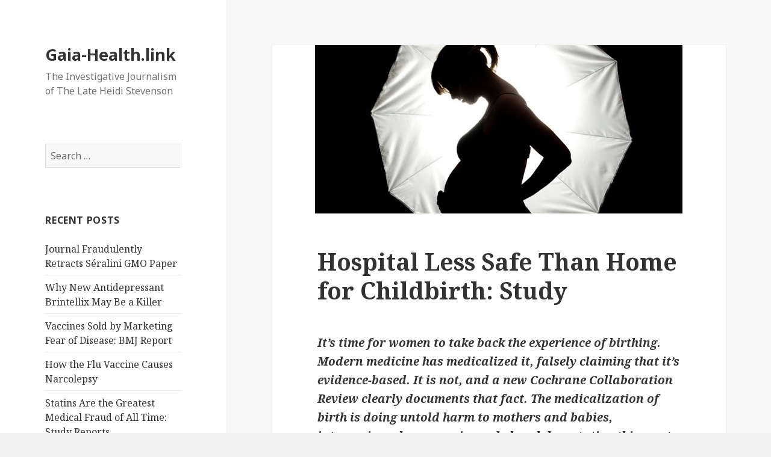

--- FILE ---
content_type: text/html; charset=UTF-8
request_url: http://gaia-health.vaccine-injury.info/2013/05/20/hospital-less-safe-than-home-for-childbirth-study/
body_size: 9161
content:
<!DOCTYPE html>
<html lang="en-US" class="no-js">
<head>
	<meta charset="UTF-8">
	<meta name="viewport" content="width=device-width">
	<link rel="profile" href="http://gmpg.org/xfn/11">
	<link rel="pingback" href="http://gaia-health.vaccine-injury.info/xmlrpc.php">
	<!--[if lt IE 9]>
	<script src="http://gaia-health.vaccine-injury.info/wp-content/themes/twentyfifteen/js/html5.js"></script>
	<![endif]-->
	<script>(function(){document.documentElement.className='js'})();</script>
	<title>Hospital Less Safe Than Home for Childbirth: Study | Gaia-Health.link</title>
<link rel="alternate" type="application/rss+xml" title="Gaia-Health.link &raquo; Feed" href="http://gaia-health.vaccine-injury.info/feed/" />
<link rel="alternate" type="application/rss+xml" title="Gaia-Health.link &raquo; Comments Feed" href="http://gaia-health.vaccine-injury.info/comments/feed/" />
<link rel='stylesheet' id='twentyfifteen-fonts-css'  href='//fonts.googleapis.com/css?family=Noto+Sans%3A400italic%2C700italic%2C400%2C700%7CNoto+Serif%3A400italic%2C700italic%2C400%2C700%7CInconsolata%3A400%2C700&#038;subset=latin%2Clatin-ext' type='text/css' media='all' />
<link rel='stylesheet' id='genericons-css'  href='http://gaia-health.vaccine-injury.info/wp-content/themes/twentyfifteen/genericons/genericons.css?ver=3.2' type='text/css' media='all' />
<link rel='stylesheet' id='twentyfifteen-style-css'  href='http://gaia-health.vaccine-injury.info/wp-content/themes/twentyfifteen/style.css?ver=4.1.38' type='text/css' media='all' />
<style id='twentyfifteen-style-inline-css' type='text/css'>

			.post-navigation .nav-previous { background-image: url(http://gaia-health.vaccine-injury.info/wp-content/uploads/2015/02/Corporate-Flag-of-America.jpg); }
			.post-navigation .nav-previous .post-title, .post-navigation .nav-previous a:hover .post-title, .post-navigation .nav-previous .meta-nav { color: #fff; }
			.post-navigation .nav-previous a:before { background-color: rgba(0, 0, 0, 0.4); }
		
			.post-navigation .nav-next { background-image: url(http://gaia-health.vaccine-injury.info/wp-content/uploads/2015/02/Pfizer-Logo-Over-Man-Having-Heart-Attack.jpg); }
			.post-navigation .nav-next .post-title, .post-navigation .nav-next a:hover .post-title, .post-navigation .nav-next .meta-nav { color: #fff; }
			.post-navigation .nav-next a:before { background-color: rgba(0, 0, 0, 0.4); }
		
</style>
<!--[if lt IE 9]>
<link rel='stylesheet' id='twentyfifteen-ie-css'  href='http://gaia-health.vaccine-injury.info/wp-content/themes/twentyfifteen/css/ie.css?ver=20141010' type='text/css' media='all' />
<![endif]-->
<!--[if lt IE 8]>
<link rel='stylesheet' id='twentyfifteen-ie7-css'  href='http://gaia-health.vaccine-injury.info/wp-content/themes/twentyfifteen/css/ie7.css?ver=20141010' type='text/css' media='all' />
<![endif]-->
<script type='text/javascript' src='http://gaia-health.vaccine-injury.info/wp-includes/js/jquery/jquery.js?ver=1.11.1'></script>
<script type='text/javascript' src='http://gaia-health.vaccine-injury.info/wp-includes/js/jquery/jquery-migrate.min.js?ver=1.2.1'></script>
<link rel="EditURI" type="application/rsd+xml" title="RSD" href="http://gaia-health.vaccine-injury.info/xmlrpc.php?rsd" />
<link rel="wlwmanifest" type="application/wlwmanifest+xml" href="http://gaia-health.vaccine-injury.info/wp-includes/wlwmanifest.xml" /> 
<link rel='prev' title='Rise Up or Die' href='http://gaia-health.vaccine-injury.info/2013/05/20/rise-up-or-die/' />
<link rel='next' title='Pfizer-Funded Study Falsely Claims Fish Oil Useless' href='http://gaia-health.vaccine-injury.info/2013/05/21/pfizer-funded-study-falsely-claims-fish-oil-useless/' />
<meta name="generator" content="WordPress 4.1.38" />
<link rel='canonical' href='http://gaia-health.vaccine-injury.info/2013/05/20/hospital-less-safe-than-home-for-childbirth-study/' />
<link rel='shortlink' href='http://gaia-health.vaccine-injury.info/?p=296' />
	<style type="text/css">.recentcomments a{display:inline !important;padding:0 !important;margin:0 !important;}</style>
</head>

<body class="single single-post postid-296 single-format-standard">
<div id="page" class="hfeed site">
	<a class="skip-link screen-reader-text" href="#content">Skip to content</a>

	<div id="sidebar" class="sidebar">
		<header id="masthead" class="site-header" role="banner">
			<div class="site-branding">
										<p class="site-title"><a href="http://gaia-health.vaccine-injury.info/" rel="home">Gaia-Health.link</a></p>
											<p class="site-description">The Investigative Journalism of The Late Heidi Stevenson</p>
									<button class="secondary-toggle">Menu and widgets</button>
			</div><!-- .site-branding -->
		</header><!-- .site-header -->

			<div id="secondary" class="secondary">

		
		
					<div id="widget-area" class="widget-area" role="complementary">
				<aside id="search-2" class="widget widget_search"><form role="search" method="get" class="search-form" action="http://gaia-health.vaccine-injury.info/">
				<label>
					<span class="screen-reader-text">Search for:</span>
					<input type="search" class="search-field" placeholder="Search &hellip;" value="" name="s" title="Search for:" />
				</label>
				<input type="submit" class="search-submit screen-reader-text" value="Search" />
			</form></aside>		<aside id="recent-posts-2" class="widget widget_recent_entries">		<h2 class="widget-title">Recent Posts</h2>		<ul>
					<li>
				<a href="http://gaia-health.vaccine-injury.info/2013/12/04/journal-fraudulently-retracts-seralini-gmo-paper/">Journal Fraudulently Retracts Séralini GMO Paper</a>
						</li>
					<li>
				<a href="http://gaia-health.vaccine-injury.info/2013/10/04/why-new-antidepressant-brintellix-may-be-a-killer/">Why New Antidepressant Brintellix May Be a Killer</a>
						</li>
					<li>
				<a href="http://gaia-health.vaccine-injury.info/2013/10/01/hello-world/">Vaccines Sold by Marketing Fear of Disease: BMJ Report</a>
						</li>
					<li>
				<a href="http://gaia-health.vaccine-injury.info/2013/09/27/how-the-flu-vaccine-causes-narcolepsy/">How the Flu Vaccine Causes Narcolepsy</a>
						</li>
					<li>
				<a href="http://gaia-health.vaccine-injury.info/2013/09/18/statins-are-the-greatest-medical-fraud-of-all-time-study-reports/">Statins Are the Greatest Medical Fraud of All Time: Study Reports</a>
						</li>
				</ul>
		</aside><aside id="recent-comments-2" class="widget widget_recent_comments"><h2 class="widget-title">Recent Comments</h2><ul id="recentcomments"></ul></aside><aside id="archives-2" class="widget widget_archive"><h2 class="widget-title">Archives</h2>		<ul>
	<li><a href='http://gaia-health.vaccine-injury.info/2013/12/'>December 2013</a></li>
	<li><a href='http://gaia-health.vaccine-injury.info/2013/10/'>October 2013</a></li>
	<li><a href='http://gaia-health.vaccine-injury.info/2013/09/'>September 2013</a></li>
	<li><a href='http://gaia-health.vaccine-injury.info/2013/08/'>August 2013</a></li>
	<li><a href='http://gaia-health.vaccine-injury.info/2013/07/'>July 2013</a></li>
	<li><a href='http://gaia-health.vaccine-injury.info/2013/06/'>June 2013</a></li>
	<li><a href='http://gaia-health.vaccine-injury.info/2013/05/'>May 2013</a></li>
	<li><a href='http://gaia-health.vaccine-injury.info/2013/04/'>April 2013</a></li>
	<li><a href='http://gaia-health.vaccine-injury.info/2013/03/'>March 2013</a></li>
	<li><a href='http://gaia-health.vaccine-injury.info/2013/02/'>February 2013</a></li>
	<li><a href='http://gaia-health.vaccine-injury.info/2013/01/'>January 2013</a></li>
	<li><a href='http://gaia-health.vaccine-injury.info/2012/12/'>December 2012</a></li>
	<li><a href='http://gaia-health.vaccine-injury.info/2012/11/'>November 2012</a></li>
	<li><a href='http://gaia-health.vaccine-injury.info/2012/10/'>October 2012</a></li>
	<li><a href='http://gaia-health.vaccine-injury.info/2012/07/'>July 2012</a></li>
	<li><a href='http://gaia-health.vaccine-injury.info/2012/04/'>April 2012</a></li>
	<li><a href='http://gaia-health.vaccine-injury.info/2011/12/'>December 2011</a></li>
		</ul>
</aside><aside id="categories-2" class="widget widget_categories"><h2 class="widget-title">Categories</h2>		<ul>
	<li class="cat-item cat-item-10"><a href="http://gaia-health.vaccine-injury.info/category/autism/" >Autism</a>
</li>
	<li class="cat-item cat-item-9"><a href="http://gaia-health.vaccine-injury.info/category/conventional-medicine/cancer/" >Cancer</a>
</li>
	<li class="cat-item cat-item-7"><a href="http://gaia-health.vaccine-injury.info/category/conventional-medicine/childbirth/" >Childbirth</a>
</li>
	<li class="cat-item cat-item-3"><a href="http://gaia-health.vaccine-injury.info/category/conventional-medicine/" >Conventional Medicine</a>
</li>
	<li class="cat-item cat-item-8"><a href="http://gaia-health.vaccine-injury.info/category/food/" >Food</a>
</li>
	<li class="cat-item cat-item-6"><a href="http://gaia-health.vaccine-injury.info/category/genetically-modified-food/" >Genetically Modified Food</a>
</li>
	<li class="cat-item cat-item-4"><a href="http://gaia-health.vaccine-injury.info/category/conventional-medicine/pharmaceuticals/" >Pharmaceuticals</a>
</li>
	<li class="cat-item cat-item-1"><a href="http://gaia-health.vaccine-injury.info/category/uncategorized/" >Uncategorized</a>
</li>
	<li class="cat-item cat-item-2"><a href="http://gaia-health.vaccine-injury.info/category/conventional-medicine/vaccines/" >Vaccines</a>
</li>
		</ul>
</aside><aside id="meta-2" class="widget widget_meta"><h2 class="widget-title">Meta</h2>			<ul>
						<li><a href="http://gaia-health.vaccine-injury.info/wp-login.php">Log in</a></li>
			<li><a href="http://gaia-health.vaccine-injury.info/feed/">Entries <abbr title="Really Simple Syndication">RSS</abbr></a></li>
			<li><a href="http://gaia-health.vaccine-injury.info/comments/feed/">Comments <abbr title="Really Simple Syndication">RSS</abbr></a></li>
<li><a href="https://wordpress.org/" title="Powered by WordPress, state-of-the-art semantic personal publishing platform.">WordPress.org</a></li>			</ul>
</aside>			</div><!-- .widget-area -->
		
	</div><!-- .secondary -->

	</div><!-- .sidebar -->

	<div id="content" class="site-content">

	<div id="primary" class="content-area">
		<main id="main" class="site-main" role="main">

		
<article id="post-296" class="post-296 post type-post status-publish format-standard has-post-thumbnail hentry category-childbirth category-conventional-medicine">
	
	<div class="post-thumbnail">
		<img width="610" height="280" src="http://gaia-health.vaccine-injury.info/wp-content/uploads/2015/02/Pregnant-Woman.jpg" class="attachment-post-thumbnail wp-post-image" alt="Pregnant-Woman" />	</div><!-- .post-thumbnail -->

	
	<header class="entry-header">
		<h1 class="entry-title">Hospital Less Safe Than Home for Childbirth: Study</h1>	</header><!-- .entry-header -->

	<div class="entry-content">
		<p><em><strong>It&#8217;s time for women to take back the experience of birthing. Modern medicine has medicalized it, falsely claiming that it&#8217;s evidence-based. It is not, and a new Cochrane Collaboration Review clearly documents that fact. The medicalization of birth is doing untold harm to mothers and babies, intervening where none is needed and devastating this most significant of life&#8217;s events.<br /></strong></em></p>
<p><em>by Heidi Stevenson</em></p>
<p>In the face of mass medicalization of childbirth, the highly respected <em>Cochrane Collaboration</em> has produced a review that shows no benefit in routine hospital deliveries over midwife-assisted home deliveries.<sup>[1]</sup> Home births lead to fewer interventions and rarely involve the now-common practice of inducing labor.</p>
<p>Authors Ole Olsen and Jette A. Clausen go so far as to imply that outcomes may be worse when birth is treated as a medical event requiring modern equipment and oversight:</p>
<blockquote><p>Increasingly better observational studies suggest that planned hospital birth is not any safer than planned home birthassisted by an experienced midwife with collaborative medical back up, but may lead to more interventions and more complications.</p>
</blockquote>
<p>&#8220;&#8230; more interventions and more complications.&#8221; Yet, women are not only being discouraged from natural home births, they are now often treated as criminals, with some countries going so far as to outright ban home deliveries. The UK has just effectively made home deliveries illegal without actually passing a law against them. In October, assisting a home delivery will become illegal unless the midwife has indemnity insurance—but no insurance providers will cover them!<sup>[2] </sup>In Hungary, Agnés Geréb, a midwife and gynecologist, is now serving a two-year sentence for the &#8220;crime&#8221; of attending a home delivery.<sup>[3]</sup></p>
<h3>The Study</h3>
<p>The study is a review of several existing studies and looked for certain outcomes:</p>
<ul>
<li class="singlespace">Maternal mortality</li>
<li class="singlespace">Perinatal mortality (non malformed)</li>
<li class="singlespace">Birth trauma (e.g. cerebral haemorrhage, fracture of clavicle, long bones or skull, fascial nerve injury or nerve injuryeffecting movement of a child’s shoulder, arm, and hand)</li>
<li class="singlespace">Apgar &lt; 7 at 5 min</li>
<li class="singlespace">Resuscitation</li>
<li class="singlespace">Early cord clamping</li>
<li class="singlespace">Jaundice</li>
<li class="singlespace">Other neonatal morbidity</li>
<li class="singlespace">Transfer to neonatal intensive care unit</li>
<li class="singlespace">Baby not breast fed</li>
<li class="singlespace">Assisted vaginal birth</li>
<li class="singlespace">Caesarean section</li>
<li class="singlespace">Haemorrhage</li>
<li class="singlespace">Perineal trauma</li>
<li class="singlespace">Other maternal morbidity</li>
<li class="singlespace">Epidural</li>
<li class="singlespace">Other (non-epidural) medical pain relief</li>
<li class="singlespace">Non-medical pain relief</li>
<li class="singlespace">Medical augmentation</li>
<li class="singlespace">Episiotomy</li>
<li class="singlespace">Maternal satisfaction</li>
</ul>
<p>They were able to find adequate data on only four of these items: baby not breast fed, assisted vaginal birth, caesarian section, and other (non-epidural) medical pain relief. They also found adequate information for three other outcomes, which they reported: perineal sutures, mother disappointed about allocation, and father did not state that he was relieved.</p>
<p>Only one of the six studies that matched the initial requirements was found to be adequate. They required that the births involved be determined as low risk by an obstetrician and likely to have suitable home support and conditions, which includes a qualified midwife. The trial took place in the UK, and though all UK midwives are trained for home births, it&#8217;s believed that none in this trial had prior experience with home deliveries. Midwives are used in UK hospitals, including this trial, but not necessarily on a one-to-one basis and never continuously, as in home births.</p>
<p>The study was a randomized trial, so the women were assigned to either hospital or home births. Out of 71 pregnant women judged to be low risk, only 11 agreed to take part in the randomization of the trial.</p>
<p>The study found no differences between the two groups in terms of outcomes, with one dramatic difference. The majority of mothers in the hospital group were disappointed in their experiences, but none of the women who had home births was disappointed.</p>
<h3>Evidence Based Medicine?</h3>
<p>The results are based on fairly scanty evidence, but the fact is that this is the first serious look at the evidence that&#8217;s available—and this review found the five other potential studies to be inadequate. It is, therefore, a good start &#8230; and it doesn&#8217;t bode well for routine hospital deliveries.</p>
<p>The medicalization of birth has been accomplished without any evidence base, in spite of modern medicine&#8217;s constant claim of being evidence based. The move to routinely hospitalized births has been accomplished through fear mongering, by scaring new parents into believing that birth is inherently dangerous for both mother and baby, even going so far as to suggest that any new mother who would consider having her child outside a hospital is guilty of child abuse.</p>
<p>The reality is that, in most cases, the opposite is true. As reviewers Olsen and Clausen found, there simply is no evidence for the claims. But of course, birth has become a highly profitable business for doctors and hospitals. Consider, though, the utter lack of evidence in support of hospital-doctor directed births, which has led to an assorted array of high-tech devices resulting in:</p>
<ul>
<li>Routine surgical deliveries, disadvantaging both mothers and infants.</li>
<li>Early cord clamping, denying virtually every newborn&#8217;s inherent right to his own blood. Sadly, this tends to be done by midwives, too, though they do appear to be the frontrunners in ending the practice.</li>
<li>Routine use of invasive, harmful, and generally useless techniques, including:
<ul>
<li>Episiotomies.</li>
<li>Birth scheduling by labor inducement.</li>
<li>Introduction of unnecessary monitors.</li>
<li>Pressure for, and often insistence on, caesarian deliveries when doctors arbitrarily decide labor is taking too long. In Brazil, up to <a href="/web/20131023232503/http://gaia-health.com/gaia-blog/2012-08-12/brain-development-damaged-by-c-section-deliveries-plos-study/" target="_blank">82% of births are done surgically</a>!</li>
<li>Depersonalization of the entire process.</li>
</ul>
</li>
</ul>
<p>The bottom line is that there is no conclusive evidence in support of hospital over home births. If the experience of the women in this study is any indication, giving birth in a hospital was a bad experience, while home deliveries were satisfactory.</p>
<p>There is no evidence of better outcomes in hospital deliveries for normal births, and there is good reason to believe that there may be a significant amount of iatrogenic (doctor-induced) injuries to both babies and mothers. After all. when caesarian deliveries are routine, the added risks of major surgery cannot possibly lead to better outcomes in any instances beyond those where normal delivery is impossible.</p>
<p>As many midwives can attest, many of the caesarians that doctors treat as necessary, such as labors that are longer than they like, are not legitimate excuses. Certainly, scheduling deliveries can never best serve the infants. The routine uses of drugs and epidural injections, which can result in permanent disability from the painful neurological disorder arachnoiditis, are avoided in home births.</p>
<p><strong>Modern medicine&#8217;s claim to being evidence based is simply untrue in terms of childbirth. </strong>Such evidence has never existed, as this Cochrane Review clearly documents.</p>
<p>Finally, the dehumanization of hospitals cannot possibly be to the benefit of the newest entries into the world. Surely, unless good evidence is produced demonstrating that hospital births truly are safe, the headlong rush to medicalize birth needs to be ended. Women need to reclaim their bodies and take control of this most central of life&#8217;s experiences. Leaving it to the whims and profits of modern medicine has benefitted only the medical practioners&#8217; and hospital corporations&#8217; bottom lines.</p>
<h3><em>Source:</em></h3>
<ul>
<ol>
<li class="singlespace"><a href="http://almenpraksis.ku.dk/nyheder/oleolsen/Hjemmef_dsel.pdf/" target="_blank">Planned hospital birth versus planned home birth (Review)</a>; <em>The </em><em>Cochrane Collaboration; </em>Olsen O, Clausen JA; DOI: 10.1002/14651858.CD000352.pub2</li>
<li class="singlespace"><a href="http://www.guardian.co.uk/science/blog/2013/may/15/independent-midwives-benefits-natural-birth-threat" target="_blank">Independent midwives – and home births – are under threat</a></li>
<li class="singlespace"><a href="http://www.guardian.co.uk/world/2010/oct/22/hungary-midwife-agnes-gereb-home-birth" target="_blank">Hungary: Midwife Agnes Gereb taken to court for championing home births</a></li>
<li class="singlespace"><a href="http://www.frontlinedefenders.org/AgnesGereb" target="_blank">Agnes Gereb</a></li>
</ol>
</ul>
</div>
<p class="small">Tagged <a href="/web/20131023232503/http://gaia-health.com/gaia-blog/tag/childbirth-evidence-based-medicine/" rel="tag">childbirth evidence based medicine</a>, <a href="/web/20131023232503/http://gaia-health.com/gaia-blog/tag/cochrane-collaboration/" rel="tag">cochrane collaboration</a>, <a href="/web/20131023232503/http://gaia-health.com/gaia-blog/tag/cochrane-collaboration-childbirth/" rel="tag">cochrane collaboration childbirth</a>, <a href="/web/20131023232503/http://gaia-health.com/gaia-blog/tag/conventional-medicine/" rel="tag">conventional medicine</a>, <a href="/web/20131023232503/http://gaia-health.com/gaia-blog/tag/evidence-based-medicine/" rel="tag">evidence-based medicine</a>, <a href="/web/20131023232503/http://gaia-health.com/gaia-blog/tag/home-birth-compared-with-hospital-birth/" rel="tag">home birth compared with hospital birth</a>, <a href="/web/20131023232503/http://gaia-health.com/gaia-blog/tag/home-birth-safety/" rel="tag">home birth safety</a>, <a href="/web/20131023232503/http://gaia-health.com/gaia-blog/tag/home-birth-vs-hospital-birth/" rel="tag">home birth vs hospital birth</a>, <a href="/web/20131023232503/http://gaia-health.com/gaia-blog/tag/hospital-birth-safety/" rel="tag">hospital birth safety</a>, <a href="/web/20131023232503/http://gaia-health.com/gaia-blog/tag/hospital-less-safe-for-birth/" rel="tag">hospital less safe for birth</a>, <a href="/web/20131023232503/http://gaia-health.com/gaia-blog/tag/medicalization-of-childbirth/" rel="tag">medicalization of childbirth</a>, <a href="/web/20131023232503/http://gaia-health.com/gaia-blog/tag/modern-medicine/" rel="tag">modern medicine</a>, <a href="/web/20131023232503/http://gaia-health.com/gaia-blog/tag/planned-hospital-birth-versus-planned-home-birth/" rel="tag">Planned hospital birth versus planned home birth</a>, <a href="/web/20131023232503/http://gaia-health.com/gaia-blog/tag/science/" rel="tag">science</a></p>
</p></div>
	</div><!-- .entry-content -->

	
	<footer class="entry-footer">
		<span class="posted-on"><span class="screen-reader-text">Posted on </span><a href="http://gaia-health.vaccine-injury.info/2013/05/20/hospital-less-safe-than-home-for-childbirth-study/" rel="bookmark"><time class="entry-date published" datetime="2013-05-20T00:22:05+00:00">May 20, 2013</time><time class="updated" datetime="2015-02-20T00:25:40+00:00">February 20, 2015</time></a></span><span class="byline"><span class="author vcard"><span class="screen-reader-text">Author </span><a class="url fn n" href="http://gaia-health.vaccine-injury.info/author/brothersun/">Heidi</a></span></span><span class="cat-links"><span class="screen-reader-text">Categories </span><a href="http://gaia-health.vaccine-injury.info/category/conventional-medicine/childbirth/" rel="category tag">Childbirth</a>, <a href="http://gaia-health.vaccine-injury.info/category/conventional-medicine/" rel="category tag">Conventional Medicine</a></span>			</footer><!-- .entry-footer -->

</article><!-- #post-## -->

	<nav class="navigation post-navigation" role="navigation">
		<h2 class="screen-reader-text">Post navigation</h2>
		<div class="nav-links"><div class="nav-previous"><a href="http://gaia-health.vaccine-injury.info/2013/05/20/rise-up-or-die/" rel="prev"><span class="meta-nav" aria-hidden="true">Previous</span> <span class="screen-reader-text">Previous post:</span> <span class="post-title">Rise Up or Die</span></a></div><div class="nav-next"><a href="http://gaia-health.vaccine-injury.info/2013/05/21/pfizer-funded-study-falsely-claims-fish-oil-useless/" rel="next"><span class="meta-nav" aria-hidden="true">Next</span> <span class="screen-reader-text">Next post:</span> <span class="post-title">Pfizer-Funded Study Falsely Claims Fish Oil Useless</span></a></div></div>
	</nav>
		</main><!-- .site-main -->
	</div><!-- .content-area -->


	</div><!-- .site-content -->

	<footer id="colophon" class="site-footer" role="contentinfo">
		<div class="site-info">
						<a href="https://wordpress.org/">Proudly powered by WordPress</a>
		</div><!-- .site-info -->
	</footer><!-- .site-footer -->

</div><!-- .site -->

<script type='text/javascript' src='http://gaia-health.vaccine-injury.info/wp-content/themes/twentyfifteen/js/skip-link-focus-fix.js?ver=20141010'></script>
<script type='text/javascript'>
/* <![CDATA[ */
var screenReaderText = {"expand":"<span class=\"screen-reader-text\">expand child menu<\/span>","collapse":"<span class=\"screen-reader-text\">collapse child menu<\/span>"};
/* ]]> */
</script>
<script type='text/javascript' src='http://gaia-health.vaccine-injury.info/wp-content/themes/twentyfifteen/js/functions.js?ver=20141212'></script>

</body>
</html>
